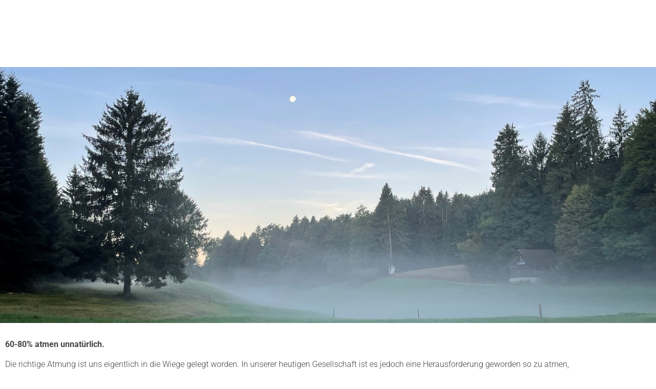

--- FILE ---
content_type: text/css
request_url: https://www.360personality.com/wp-content/uploads/elementor/css/post-7.css?ver=1769811452
body_size: 307
content:
.elementor-kit-7{--e-global-color-primary:#1E2460;--e-global-color-secondary:#000000;--e-global-color-text:#000000;--e-global-color-accent:#61CE70;--e-global-color-d161890:#0C5C94;--e-global-typography-primary-font-family:"Roboto";--e-global-typography-primary-font-weight:600;--e-global-typography-secondary-font-family:"Roboto";--e-global-typography-secondary-font-weight:400;--e-global-typography-text-font-family:"Roboto";--e-global-typography-text-font-weight:400;--e-global-typography-accent-font-family:"Roboto";--e-global-typography-accent-font-weight:500;font-family:"Roboto", Sans-serif;}.elementor-kit-7 e-page-transition{background-color:#FFBC7D;}.elementor-kit-7 a{color:#0C5C94;font-family:"Roboto", Sans-serif;}.elementor-kit-7 a:hover{color:#FFA600;}.elementor-kit-7 h1{font-family:"Roboto", Sans-serif;}.elementor-kit-7 h2{font-family:"Roboto", Sans-serif;}.elementor-kit-7 h4{font-family:"Roboto", Sans-serif;}.elementor-section.elementor-section-boxed > .elementor-container{max-width:1140px;}.e-con{--container-max-width:1140px;}.elementor-widget:not(:last-child){margin-block-end:20px;}.elementor-element{--widgets-spacing:20px 20px;--widgets-spacing-row:20px;--widgets-spacing-column:20px;}{}h1.entry-title{display:var(--page-title-display);}@media(max-width:1024px){.elementor-section.elementor-section-boxed > .elementor-container{max-width:1024px;}.e-con{--container-max-width:1024px;}}@media(max-width:767px){.elementor-section.elementor-section-boxed > .elementor-container{max-width:767px;}.e-con{--container-max-width:767px;}}/* Start custom CSS */.elementor-post__badge {display: none;}/* End custom CSS */

--- FILE ---
content_type: text/css
request_url: https://www.360personality.com/wp-content/uploads/elementor/css/post-1968.css?ver=1769811452
body_size: 145
content:
.elementor-1968 .elementor-element.elementor-element-08c5b36 > .elementor-container{min-height:0px;}.elementor-1968 .elementor-element.elementor-element-08c5b36{padding:0px 0px 0px 0px;}.elementor-1968 .elementor-element.elementor-element-16a8997:not(.elementor-motion-effects-element-type-background), .elementor-1968 .elementor-element.elementor-element-16a8997 > .elementor-motion-effects-container > .elementor-motion-effects-layer{background-image:url("https://www.360personality.com/wp-content/uploads/2022/10/IMG_9583.jpeg");background-position:0px -4px;background-repeat:repeat;background-size:cover;}.elementor-1968 .elementor-element.elementor-element-16a8997 > .elementor-container{min-height:500px;}.elementor-1968 .elementor-element.elementor-element-16a8997{transition:background 0.3s, border 0.3s, border-radius 0.3s, box-shadow 0.3s;}.elementor-1968 .elementor-element.elementor-element-16a8997 > .elementor-background-overlay{transition:background 0.3s, border-radius 0.3s, opacity 0.3s;}.elementor-1968 .elementor-element.elementor-element-3a0b73c > .elementor-widget-container{margin:20px 0px 20px 0px;}@media(max-width:1024px){.elementor-1968 .elementor-element.elementor-element-16a8997:not(.elementor-motion-effects-element-type-background), .elementor-1968 .elementor-element.elementor-element-16a8997 > .elementor-motion-effects-container > .elementor-motion-effects-layer{background-position:0px 0px;}}@media(max-width:767px){.elementor-1968 .elementor-element.elementor-element-16a8997:not(.elementor-motion-effects-element-type-background), .elementor-1968 .elementor-element.elementor-element-16a8997 > .elementor-motion-effects-container > .elementor-motion-effects-layer{background-position:0px 0px;}}

--- FILE ---
content_type: text/css
request_url: https://www.360personality.com/wp-content/uploads/elementor/css/post-1489.css?ver=1769811452
body_size: 854
content:
.elementor-1489 .elementor-element.elementor-element-42696270 > .elementor-container{max-width:1200px;min-height:0px;}.elementor-1489 .elementor-element.elementor-element-42696270{margin-top:1%;margin-bottom:0%;}.elementor-1489 .elementor-element.elementor-element-b2b4869 .elementor-heading-title{font-family:"Nanum Gothic", Sans-serif;font-size:16px;font-weight:300;text-transform:uppercase;line-height:19px;letter-spacing:0.87px;color:#FFFFFF;}.elementor-1489 .elementor-element.elementor-element-4921dea{font-family:"Nunito", Sans-serif;font-size:1em;line-height:1.7em;color:#FFFFFF;}.elementor-1489 .elementor-element.elementor-element-6af1b69 > .elementor-element-populated{margin:0% 0% 0% 10%;--e-column-margin-right:0%;--e-column-margin-left:10%;}.elementor-1489 .elementor-element.elementor-element-3f2e1ff4 .elementor-heading-title{font-family:"Nanum Gothic", Sans-serif;font-size:16px;font-weight:300;text-transform:uppercase;line-height:19px;letter-spacing:0.87px;color:#FFFFFF;}.elementor-1489 .elementor-element.elementor-element-c879e3f .elementor-icon-list-items:not(.elementor-inline-items) .elementor-icon-list-item:not(:last-child){padding-block-end:calc(11px/2);}.elementor-1489 .elementor-element.elementor-element-c879e3f .elementor-icon-list-items:not(.elementor-inline-items) .elementor-icon-list-item:not(:first-child){margin-block-start:calc(11px/2);}.elementor-1489 .elementor-element.elementor-element-c879e3f .elementor-icon-list-items.elementor-inline-items .elementor-icon-list-item{margin-inline:calc(11px/2);}.elementor-1489 .elementor-element.elementor-element-c879e3f .elementor-icon-list-items.elementor-inline-items{margin-inline:calc(-11px/2);}.elementor-1489 .elementor-element.elementor-element-c879e3f .elementor-icon-list-items.elementor-inline-items .elementor-icon-list-item:after{inset-inline-end:calc(-11px/2);}.elementor-1489 .elementor-element.elementor-element-c879e3f .elementor-icon-list-icon i{color:#ffffff;transition:color 0.3s;}.elementor-1489 .elementor-element.elementor-element-c879e3f .elementor-icon-list-icon svg{fill:#ffffff;transition:fill 0.3s;}.elementor-1489 .elementor-element.elementor-element-c879e3f{--e-icon-list-icon-size:14px;--icon-vertical-offset:0px;}.elementor-1489 .elementor-element.elementor-element-c879e3f .elementor-icon-list-item > .elementor-icon-list-text, .elementor-1489 .elementor-element.elementor-element-c879e3f .elementor-icon-list-item > a{font-family:"Nunito", Sans-serif;font-size:1em;}.elementor-1489 .elementor-element.elementor-element-c879e3f .elementor-icon-list-text{color:#ffffff;transition:color 0.3s;}.elementor-1489 .elementor-element.elementor-element-c879e3f .elementor-icon-list-item:hover .elementor-icon-list-text{color:#ffab00;}.elementor-1489 .elementor-element.elementor-element-57ecd53c > .elementor-element-populated{margin:0% 0% 0% 10%;--e-column-margin-right:0%;--e-column-margin-left:10%;}.elementor-1489 .elementor-element.elementor-element-58a88111 .elementor-heading-title{font-family:"Nanum Gothic", Sans-serif;font-size:16px;font-weight:300;text-transform:uppercase;line-height:19px;letter-spacing:0.87px;color:#FFFFFF;}.elementor-1489 .elementor-element.elementor-element-22f32e5 .elementor-icon-list-items:not(.elementor-inline-items) .elementor-icon-list-item:not(:last-child){padding-block-end:calc(11px/2);}.elementor-1489 .elementor-element.elementor-element-22f32e5 .elementor-icon-list-items:not(.elementor-inline-items) .elementor-icon-list-item:not(:first-child){margin-block-start:calc(11px/2);}.elementor-1489 .elementor-element.elementor-element-22f32e5 .elementor-icon-list-items.elementor-inline-items .elementor-icon-list-item{margin-inline:calc(11px/2);}.elementor-1489 .elementor-element.elementor-element-22f32e5 .elementor-icon-list-items.elementor-inline-items{margin-inline:calc(-11px/2);}.elementor-1489 .elementor-element.elementor-element-22f32e5 .elementor-icon-list-items.elementor-inline-items .elementor-icon-list-item:after{inset-inline-end:calc(-11px/2);}.elementor-1489 .elementor-element.elementor-element-22f32e5 .elementor-icon-list-icon i{color:#ffffff;transition:color 0.3s;}.elementor-1489 .elementor-element.elementor-element-22f32e5 .elementor-icon-list-icon svg{fill:#ffffff;transition:fill 0.3s;}.elementor-1489 .elementor-element.elementor-element-22f32e5{--e-icon-list-icon-size:14px;--icon-vertical-offset:0px;}.elementor-1489 .elementor-element.elementor-element-22f32e5 .elementor-icon-list-item > .elementor-icon-list-text, .elementor-1489 .elementor-element.elementor-element-22f32e5 .elementor-icon-list-item > a{font-family:"Nunito", Sans-serif;font-size:1em;}.elementor-1489 .elementor-element.elementor-element-22f32e5 .elementor-icon-list-text{color:#ffffff;transition:color 0.3s;}.elementor-1489 .elementor-element.elementor-element-22f32e5 .elementor-icon-list-item:hover .elementor-icon-list-text{color:#ffab00;}.elementor-1489 .elementor-element.elementor-element-15cfb2b3 .elementor-heading-title{font-family:"Nanum Gothic", Sans-serif;font-size:16px;font-weight:300;text-transform:uppercase;line-height:19px;letter-spacing:0.87px;color:#FFFFFF;}.elementor-1489 .elementor-element.elementor-element-2a52759{--grid-template-columns:repeat(0, auto);--icon-size:18px;--grid-column-gap:8px;--grid-row-gap:0px;}.elementor-1489 .elementor-element.elementor-element-2a52759 .elementor-widget-container{text-align:left;}.elementor-1489 .elementor-element.elementor-element-2a52759 .elementor-social-icon{background-color:rgba(255,255,255,0.11);--icon-padding:0.6em;}.elementor-1489 .elementor-element.elementor-element-2a52759 .elementor-social-icon i{color:#ffffff;}.elementor-1489 .elementor-element.elementor-element-2a52759 .elementor-social-icon svg{fill:#ffffff;}.elementor-1489 .elementor-element.elementor-element-2a52759 .elementor-social-icon:hover{background-color:#ffffff;}.elementor-1489 .elementor-element.elementor-element-2a52759 .elementor-social-icon:hover i{color:#ffab00;}.elementor-1489 .elementor-element.elementor-element-2a52759 .elementor-social-icon:hover svg{fill:#ffab00;}.elementor-1489:not(.elementor-motion-effects-element-type-background), .elementor-1489 > .elementor-motion-effects-container > .elementor-motion-effects-layer{background-color:#0B0B0B;}.elementor-theme-builder-content-area{height:400px;}.elementor-location-header:before, .elementor-location-footer:before{content:"";display:table;clear:both;}@media(max-width:1024px) and (min-width:768px){.elementor-1489 .elementor-element.elementor-element-7adeb57a{width:100%;}.elementor-1489 .elementor-element.elementor-element-6af1b69{width:50%;}.elementor-1489 .elementor-element.elementor-element-57ecd53c{width:50%;}.elementor-1489 .elementor-element.elementor-element-6d170b25{width:100%;}}@media(max-width:1024px){.elementor-1489 .elementor-element.elementor-element-42696270{padding:0% 3% 10% 3%;}.elementor-1489 .elementor-element.elementor-element-7adeb57a > .elementor-element-populated{margin:0% 0% 5% 0%;--e-column-margin-right:0%;--e-column-margin-left:0%;}.elementor-1489 .elementor-element.elementor-element-b2b4869 .elementor-heading-title{font-size:14px;}.elementor-1489 .elementor-element.elementor-element-6af1b69 > .elementor-element-populated{margin:0% 0% 0% 0%;--e-column-margin-right:0%;--e-column-margin-left:0%;}.elementor-1489 .elementor-element.elementor-element-3f2e1ff4 .elementor-heading-title{font-size:14px;}.elementor-1489 .elementor-element.elementor-element-57ecd53c > .elementor-element-populated{margin:0px 0px 0px 0px;--e-column-margin-right:0px;--e-column-margin-left:0px;}.elementor-1489 .elementor-element.elementor-element-58a88111 .elementor-heading-title{font-size:14px;}.elementor-1489 .elementor-element.elementor-element-6d170b25 > .elementor-element-populated{margin:5% 0% 0% 0%;--e-column-margin-right:0%;--e-column-margin-left:0%;}.elementor-1489 .elementor-element.elementor-element-15cfb2b3 .elementor-heading-title{font-size:14px;}.elementor-1489 .elementor-element.elementor-element-2a52759 .elementor-widget-container{text-align:left;}}@media(max-width:767px){.elementor-1489 .elementor-element.elementor-element-42696270{margin-top:20%;margin-bottom:0%;}.elementor-1489 .elementor-element.elementor-element-4921dea{text-align:center;}.elementor-1489 .elementor-element.elementor-element-6af1b69 > .elementor-element-populated{margin:0% 0% 5% 0%;--e-column-margin-right:0%;--e-column-margin-left:0%;}.elementor-1489 .elementor-element.elementor-element-2a52759 .elementor-widget-container{text-align:center;}}

--- FILE ---
content_type: text/css
request_url: https://www.360personality.com/wp-content/uploads/elementor/css/post-1986.css?ver=1769811452
body_size: 297
content:
.elementor-1986 .elementor-element.elementor-element-207eff0a:not(.elementor-motion-effects-element-type-background), .elementor-1986 .elementor-element.elementor-element-207eff0a > .elementor-motion-effects-container > .elementor-motion-effects-layer{background-color:#FFFFFFAB;}.elementor-1986 .elementor-element.elementor-element-207eff0a > .elementor-background-overlay{opacity:0.5;transition:background 0s, border-radius 0.3s, opacity 0s;}.elementor-1986 .elementor-element.elementor-element-207eff0a{transition:background 0.3s, border 0.3s, border-radius 0.3s, box-shadow 0.3s;margin-top:0px;margin-bottom:0px;padding:10px 10px 10px 10px;}.elementor-1986 .elementor-element.elementor-element-62ae9c0c > .elementor-element-populated{transition:background 0.3s, border 0.3s, border-radius 0.3s, box-shadow 0.3s;}.elementor-1986 .elementor-element.elementor-element-62ae9c0c > .elementor-element-populated > .elementor-background-overlay{transition:background 0.3s, border-radius 0.3s, opacity 0.3s;}.elementor-1986 .elementor-element.elementor-element-580308f > .elementor-widget-container{margin:0px 0px 0px 0px;padding:30px 0px 0px 0px;}.elementor-1986 .elementor-element.elementor-element-580308f .elementor-menu-toggle{margin:0 auto;}.elementor-1986 .elementor-element.elementor-element-580308f .elementor-nav-menu .elementor-item{font-family:"Roboto", Sans-serif;font-weight:bold;}.elementor-1986 .elementor-element.elementor-element-580308f .elementor-nav-menu--main .elementor-item{color:#6E6E6E;fill:#6E6E6E;}.elementor-1986 .elementor-element.elementor-element-580308f{--e-nav-menu-divider-content:"";--e-nav-menu-divider-style:solid;--e-nav-menu-divider-width:2px;--e-nav-menu-divider-color:#939393;}@media(max-width:767px){.elementor-1986 .elementor-element.elementor-element-62ae9c0c > .elementor-element-populated{margin:-26px 0px 0px 0px;--e-column-margin-right:0px;--e-column-margin-left:0px;padding:0px 0px 0px 0px;}}@media(min-width:768px){.elementor-1986 .elementor-element.elementor-element-1da8dae9{width:34.911%;}.elementor-1986 .elementor-element.elementor-element-62ae9c0c{width:64.754%;}}